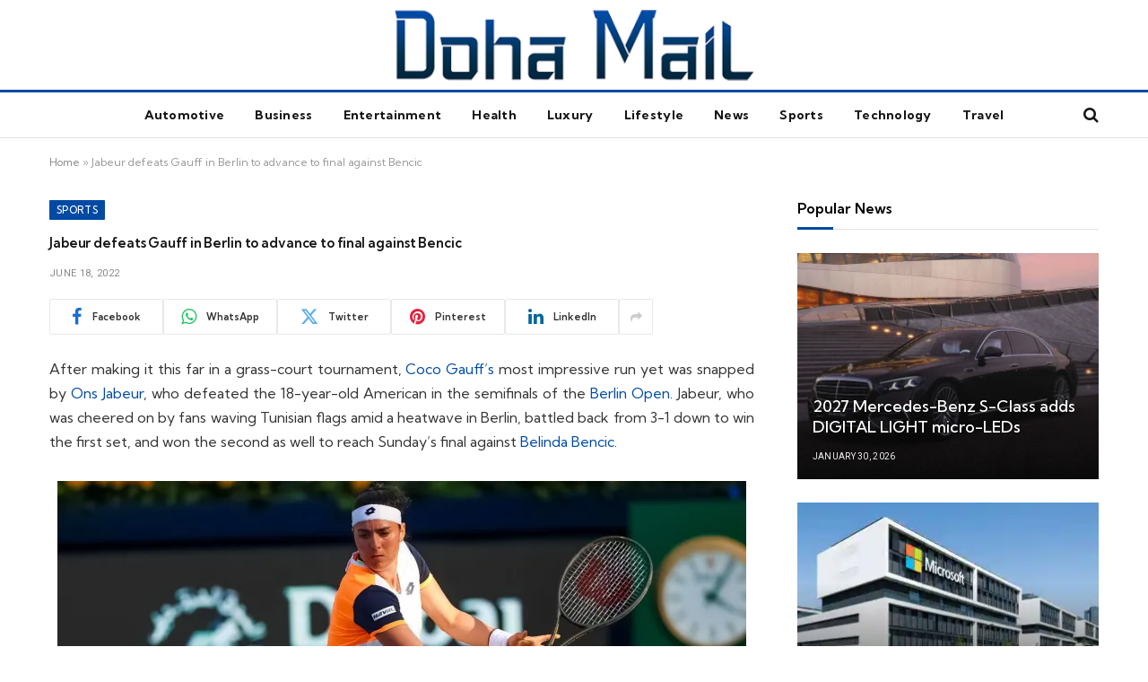

--- FILE ---
content_type: text/html; charset=UTF-8
request_url: https://dohamail.co/jabeur-defeats-gauff-in-berlin-to-advance-to-final-against-bencic/
body_size: 15261
content:

<!DOCTYPE html>
<html lang="en-US" class="s-light site-s-light">

<head>

	<meta charset="UTF-8" />
	<meta name="viewport" content="width=device-width, initial-scale=1" />
	<meta name='robots' content='index, follow, max-image-preview:large, max-snippet:-1, max-video-preview:-1' />

	<!-- This site is optimized with the Yoast SEO Premium plugin v26.8 (Yoast SEO v26.8) - https://yoast.com/product/yoast-seo-premium-wordpress/ -->
	<title>Jabeur defeats Gauff in Berlin to advance to final against Bencic - Doha Mail</title><link rel="preload" as="font" href="https://dohamail.co/wp-content/themes/smart-mag/css/icons/fonts/ts-icons.woff2?v3.2" type="font/woff2" crossorigin="anonymous" />
	<link rel="canonical" href="https://dohamail.co/jabeur-defeats-gauff-in-berlin-to-advance-to-final-against-bencic/" />
	<meta property="og:locale" content="en_US" />
	<meta property="og:type" content="article" />
	<meta property="og:title" content="Jabeur defeats Gauff in Berlin to advance to final against Bencic" />
	<meta property="og:description" content="After making it this far in a grass-court tournament, Coco Gauff&#8217;s most impressive run yet was snapped by Ons Jabeur, who defeated the 18-year-old American in the semifinals of the Berlin Open. Jabeur, who was cheered on by fans waving Tunisian flags amid a heatwave in Berlin, battled back from 3-1 down to win the" />
	<meta property="og:url" content="https://dohamail.co/jabeur-defeats-gauff-in-berlin-to-advance-to-final-against-bencic/" />
	<meta property="og:site_name" content="Doha Mail" />
	<meta property="article:published_time" content="2022-06-18T23:14:54+00:00" />
	<meta property="og:image" content="https://dohamail.co/wp-content/uploads/2022/06/Ons-Jabeur.jpg" />
	<meta property="og:image:width" content="1920" />
	<meta property="og:image:height" content="1080" />
	<meta property="og:image:type" content="image/jpeg" />
	<meta name="author" content="dohamail.co" />
	<meta name="twitter:card" content="summary_large_image" />
	<meta name="twitter:label1" content="Written by" />
	<meta name="twitter:data1" content="dohamail.co" />
	<meta name="twitter:label2" content="Est. reading time" />
	<meta name="twitter:data2" content="2 minutes" />
	<script type="application/ld+json" class="yoast-schema-graph">{"@context":"https://schema.org","@graph":[{"@type":"Article","@id":"https://dohamail.co/jabeur-defeats-gauff-in-berlin-to-advance-to-final-against-bencic/#article","isPartOf":{"@id":"https://dohamail.co/jabeur-defeats-gauff-in-berlin-to-advance-to-final-against-bencic/"},"author":{"name":"dohamail.co","@id":"https://dohamail.co/#/schema/person/c4a93a3877b90f234e4d9a94eb1c8464"},"headline":"Jabeur defeats Gauff in Berlin to advance to final against Bencic","datePublished":"2022-06-18T23:14:54+00:00","mainEntityOfPage":{"@id":"https://dohamail.co/jabeur-defeats-gauff-in-berlin-to-advance-to-final-against-bencic/"},"wordCount":371,"commentCount":0,"image":{"@id":"https://dohamail.co/jabeur-defeats-gauff-in-berlin-to-advance-to-final-against-bencic/#primaryimage"},"thumbnailUrl":"https://i0.wp.com/dohamail.co/wp-content/uploads/2022/06/Ons-Jabeur.jpg?fit=1920%2C1080&ssl=1","keywords":["advance to final","Bencic","Berlin","Jabeur defeats Gauff"],"articleSection":["Sports"],"inLanguage":"en-US","potentialAction":[{"@type":"CommentAction","name":"Comment","target":["https://dohamail.co/jabeur-defeats-gauff-in-berlin-to-advance-to-final-against-bencic/#respond"]}]},{"@type":"WebPage","@id":"https://dohamail.co/jabeur-defeats-gauff-in-berlin-to-advance-to-final-against-bencic/","url":"https://dohamail.co/jabeur-defeats-gauff-in-berlin-to-advance-to-final-against-bencic/","name":"Jabeur defeats Gauff in Berlin to advance to final against Bencic - Doha Mail","isPartOf":{"@id":"https://dohamail.co/#website"},"primaryImageOfPage":{"@id":"https://dohamail.co/jabeur-defeats-gauff-in-berlin-to-advance-to-final-against-bencic/#primaryimage"},"image":{"@id":"https://dohamail.co/jabeur-defeats-gauff-in-berlin-to-advance-to-final-against-bencic/#primaryimage"},"thumbnailUrl":"https://i0.wp.com/dohamail.co/wp-content/uploads/2022/06/Ons-Jabeur.jpg?fit=1920%2C1080&ssl=1","datePublished":"2022-06-18T23:14:54+00:00","author":{"@id":"https://dohamail.co/#/schema/person/c4a93a3877b90f234e4d9a94eb1c8464"},"breadcrumb":{"@id":"https://dohamail.co/jabeur-defeats-gauff-in-berlin-to-advance-to-final-against-bencic/#breadcrumb"},"inLanguage":"en-US","potentialAction":[{"@type":"ReadAction","target":["https://dohamail.co/jabeur-defeats-gauff-in-berlin-to-advance-to-final-against-bencic/"]}]},{"@type":"ImageObject","inLanguage":"en-US","@id":"https://dohamail.co/jabeur-defeats-gauff-in-berlin-to-advance-to-final-against-bencic/#primaryimage","url":"https://i0.wp.com/dohamail.co/wp-content/uploads/2022/06/Ons-Jabeur.jpg?fit=1920%2C1080&ssl=1","contentUrl":"https://i0.wp.com/dohamail.co/wp-content/uploads/2022/06/Ons-Jabeur.jpg?fit=1920%2C1080&ssl=1","width":1920,"height":1080},{"@type":"BreadcrumbList","@id":"https://dohamail.co/jabeur-defeats-gauff-in-berlin-to-advance-to-final-against-bencic/#breadcrumb","itemListElement":[{"@type":"ListItem","position":1,"name":"Home","item":"https://dohamail.co/"},{"@type":"ListItem","position":2,"name":"Jabeur defeats Gauff in Berlin to advance to final against Bencic"}]},{"@type":"WebSite","@id":"https://dohamail.co/#website","url":"https://dohamail.co/","name":"Doha Mail","description":"","potentialAction":[{"@type":"SearchAction","target":{"@type":"EntryPoint","urlTemplate":"https://dohamail.co/?s={search_term_string}"},"query-input":{"@type":"PropertyValueSpecification","valueRequired":true,"valueName":"search_term_string"}}],"inLanguage":"en-US"},{"@type":"Person","@id":"https://dohamail.co/#/schema/person/c4a93a3877b90f234e4d9a94eb1c8464","name":"dohamail.co","sameAs":["https://dohamail.co"],"url":"https://dohamail.co/author/dohamail_po62zq/"}]}</script>
	<!-- / Yoast SEO Premium plugin. -->


<link rel='dns-prefetch' href='//stats.wp.com' />
<link rel='dns-prefetch' href='//fonts.googleapis.com' />
<link rel='preconnect' href='//i0.wp.com' />
<link rel="alternate" type="application/rss+xml" title="Doha Mail &raquo; Feed" href="https://dohamail.co/feed/" />
<link rel="alternate" type="application/rss+xml" title="Doha Mail &raquo; Comments Feed" href="https://dohamail.co/comments/feed/" />
<link rel="alternate" title="oEmbed (JSON)" type="application/json+oembed" href="https://dohamail.co/wp-json/oembed/1.0/embed?url=https%3A%2F%2Fdohamail.co%2Fjabeur-defeats-gauff-in-berlin-to-advance-to-final-against-bencic%2F" />
<link rel="alternate" title="oEmbed (XML)" type="text/xml+oembed" href="https://dohamail.co/wp-json/oembed/1.0/embed?url=https%3A%2F%2Fdohamail.co%2Fjabeur-defeats-gauff-in-berlin-to-advance-to-final-against-bencic%2F&#038;format=xml" />
<style id='wp-img-auto-sizes-contain-inline-css' type='text/css'>
img:is([sizes=auto i],[sizes^="auto," i]){contain-intrinsic-size:3000px 1500px}
/*# sourceURL=wp-img-auto-sizes-contain-inline-css */
</style>
<style id='wp-emoji-styles-inline-css' type='text/css'>

	img.wp-smiley, img.emoji {
		display: inline !important;
		border: none !important;
		box-shadow: none !important;
		height: 1em !important;
		width: 1em !important;
		margin: 0 0.07em !important;
		vertical-align: -0.1em !important;
		background: none !important;
		padding: 0 !important;
	}
/*# sourceURL=wp-emoji-styles-inline-css */
</style>
<link rel='stylesheet' id='wp-block-library-css' href='https://dohamail.co/wp-includes/css/dist/block-library/style.min.css?ver=6.9' type='text/css' media='all' />
<style id='classic-theme-styles-inline-css' type='text/css'>
/*! This file is auto-generated */
.wp-block-button__link{color:#fff;background-color:#32373c;border-radius:9999px;box-shadow:none;text-decoration:none;padding:calc(.667em + 2px) calc(1.333em + 2px);font-size:1.125em}.wp-block-file__button{background:#32373c;color:#fff;text-decoration:none}
/*# sourceURL=/wp-includes/css/classic-themes.min.css */
</style>
<link rel='stylesheet' id='mediaelement-css' href='https://dohamail.co/wp-includes/js/mediaelement/mediaelementplayer-legacy.min.css?ver=4.2.17' type='text/css' media='all' />
<link rel='stylesheet' id='wp-mediaelement-css' href='https://dohamail.co/wp-includes/js/mediaelement/wp-mediaelement.min.css?ver=6.9' type='text/css' media='all' />
<style id='jetpack-sharing-buttons-style-inline-css' type='text/css'>
.jetpack-sharing-buttons__services-list{display:flex;flex-direction:row;flex-wrap:wrap;gap:0;list-style-type:none;margin:5px;padding:0}.jetpack-sharing-buttons__services-list.has-small-icon-size{font-size:12px}.jetpack-sharing-buttons__services-list.has-normal-icon-size{font-size:16px}.jetpack-sharing-buttons__services-list.has-large-icon-size{font-size:24px}.jetpack-sharing-buttons__services-list.has-huge-icon-size{font-size:36px}@media print{.jetpack-sharing-buttons__services-list{display:none!important}}.editor-styles-wrapper .wp-block-jetpack-sharing-buttons{gap:0;padding-inline-start:0}ul.jetpack-sharing-buttons__services-list.has-background{padding:1.25em 2.375em}
/*# sourceURL=https://dohamail.co/wp-content/plugins/jetpack/_inc/blocks/sharing-buttons/view.css */
</style>
<style id='global-styles-inline-css' type='text/css'>
:root{--wp--preset--aspect-ratio--square: 1;--wp--preset--aspect-ratio--4-3: 4/3;--wp--preset--aspect-ratio--3-4: 3/4;--wp--preset--aspect-ratio--3-2: 3/2;--wp--preset--aspect-ratio--2-3: 2/3;--wp--preset--aspect-ratio--16-9: 16/9;--wp--preset--aspect-ratio--9-16: 9/16;--wp--preset--color--black: #000000;--wp--preset--color--cyan-bluish-gray: #abb8c3;--wp--preset--color--white: #ffffff;--wp--preset--color--pale-pink: #f78da7;--wp--preset--color--vivid-red: #cf2e2e;--wp--preset--color--luminous-vivid-orange: #ff6900;--wp--preset--color--luminous-vivid-amber: #fcb900;--wp--preset--color--light-green-cyan: #7bdcb5;--wp--preset--color--vivid-green-cyan: #00d084;--wp--preset--color--pale-cyan-blue: #8ed1fc;--wp--preset--color--vivid-cyan-blue: #0693e3;--wp--preset--color--vivid-purple: #9b51e0;--wp--preset--gradient--vivid-cyan-blue-to-vivid-purple: linear-gradient(135deg,rgb(6,147,227) 0%,rgb(155,81,224) 100%);--wp--preset--gradient--light-green-cyan-to-vivid-green-cyan: linear-gradient(135deg,rgb(122,220,180) 0%,rgb(0,208,130) 100%);--wp--preset--gradient--luminous-vivid-amber-to-luminous-vivid-orange: linear-gradient(135deg,rgb(252,185,0) 0%,rgb(255,105,0) 100%);--wp--preset--gradient--luminous-vivid-orange-to-vivid-red: linear-gradient(135deg,rgb(255,105,0) 0%,rgb(207,46,46) 100%);--wp--preset--gradient--very-light-gray-to-cyan-bluish-gray: linear-gradient(135deg,rgb(238,238,238) 0%,rgb(169,184,195) 100%);--wp--preset--gradient--cool-to-warm-spectrum: linear-gradient(135deg,rgb(74,234,220) 0%,rgb(151,120,209) 20%,rgb(207,42,186) 40%,rgb(238,44,130) 60%,rgb(251,105,98) 80%,rgb(254,248,76) 100%);--wp--preset--gradient--blush-light-purple: linear-gradient(135deg,rgb(255,206,236) 0%,rgb(152,150,240) 100%);--wp--preset--gradient--blush-bordeaux: linear-gradient(135deg,rgb(254,205,165) 0%,rgb(254,45,45) 50%,rgb(107,0,62) 100%);--wp--preset--gradient--luminous-dusk: linear-gradient(135deg,rgb(255,203,112) 0%,rgb(199,81,192) 50%,rgb(65,88,208) 100%);--wp--preset--gradient--pale-ocean: linear-gradient(135deg,rgb(255,245,203) 0%,rgb(182,227,212) 50%,rgb(51,167,181) 100%);--wp--preset--gradient--electric-grass: linear-gradient(135deg,rgb(202,248,128) 0%,rgb(113,206,126) 100%);--wp--preset--gradient--midnight: linear-gradient(135deg,rgb(2,3,129) 0%,rgb(40,116,252) 100%);--wp--preset--font-size--small: 13px;--wp--preset--font-size--medium: 20px;--wp--preset--font-size--large: 36px;--wp--preset--font-size--x-large: 42px;--wp--preset--spacing--20: 0.44rem;--wp--preset--spacing--30: 0.67rem;--wp--preset--spacing--40: 1rem;--wp--preset--spacing--50: 1.5rem;--wp--preset--spacing--60: 2.25rem;--wp--preset--spacing--70: 3.38rem;--wp--preset--spacing--80: 5.06rem;--wp--preset--shadow--natural: 6px 6px 9px rgba(0, 0, 0, 0.2);--wp--preset--shadow--deep: 12px 12px 50px rgba(0, 0, 0, 0.4);--wp--preset--shadow--sharp: 6px 6px 0px rgba(0, 0, 0, 0.2);--wp--preset--shadow--outlined: 6px 6px 0px -3px rgb(255, 255, 255), 6px 6px rgb(0, 0, 0);--wp--preset--shadow--crisp: 6px 6px 0px rgb(0, 0, 0);}:where(.is-layout-flex){gap: 0.5em;}:where(.is-layout-grid){gap: 0.5em;}body .is-layout-flex{display: flex;}.is-layout-flex{flex-wrap: wrap;align-items: center;}.is-layout-flex > :is(*, div){margin: 0;}body .is-layout-grid{display: grid;}.is-layout-grid > :is(*, div){margin: 0;}:where(.wp-block-columns.is-layout-flex){gap: 2em;}:where(.wp-block-columns.is-layout-grid){gap: 2em;}:where(.wp-block-post-template.is-layout-flex){gap: 1.25em;}:where(.wp-block-post-template.is-layout-grid){gap: 1.25em;}.has-black-color{color: var(--wp--preset--color--black) !important;}.has-cyan-bluish-gray-color{color: var(--wp--preset--color--cyan-bluish-gray) !important;}.has-white-color{color: var(--wp--preset--color--white) !important;}.has-pale-pink-color{color: var(--wp--preset--color--pale-pink) !important;}.has-vivid-red-color{color: var(--wp--preset--color--vivid-red) !important;}.has-luminous-vivid-orange-color{color: var(--wp--preset--color--luminous-vivid-orange) !important;}.has-luminous-vivid-amber-color{color: var(--wp--preset--color--luminous-vivid-amber) !important;}.has-light-green-cyan-color{color: var(--wp--preset--color--light-green-cyan) !important;}.has-vivid-green-cyan-color{color: var(--wp--preset--color--vivid-green-cyan) !important;}.has-pale-cyan-blue-color{color: var(--wp--preset--color--pale-cyan-blue) !important;}.has-vivid-cyan-blue-color{color: var(--wp--preset--color--vivid-cyan-blue) !important;}.has-vivid-purple-color{color: var(--wp--preset--color--vivid-purple) !important;}.has-black-background-color{background-color: var(--wp--preset--color--black) !important;}.has-cyan-bluish-gray-background-color{background-color: var(--wp--preset--color--cyan-bluish-gray) !important;}.has-white-background-color{background-color: var(--wp--preset--color--white) !important;}.has-pale-pink-background-color{background-color: var(--wp--preset--color--pale-pink) !important;}.has-vivid-red-background-color{background-color: var(--wp--preset--color--vivid-red) !important;}.has-luminous-vivid-orange-background-color{background-color: var(--wp--preset--color--luminous-vivid-orange) !important;}.has-luminous-vivid-amber-background-color{background-color: var(--wp--preset--color--luminous-vivid-amber) !important;}.has-light-green-cyan-background-color{background-color: var(--wp--preset--color--light-green-cyan) !important;}.has-vivid-green-cyan-background-color{background-color: var(--wp--preset--color--vivid-green-cyan) !important;}.has-pale-cyan-blue-background-color{background-color: var(--wp--preset--color--pale-cyan-blue) !important;}.has-vivid-cyan-blue-background-color{background-color: var(--wp--preset--color--vivid-cyan-blue) !important;}.has-vivid-purple-background-color{background-color: var(--wp--preset--color--vivid-purple) !important;}.has-black-border-color{border-color: var(--wp--preset--color--black) !important;}.has-cyan-bluish-gray-border-color{border-color: var(--wp--preset--color--cyan-bluish-gray) !important;}.has-white-border-color{border-color: var(--wp--preset--color--white) !important;}.has-pale-pink-border-color{border-color: var(--wp--preset--color--pale-pink) !important;}.has-vivid-red-border-color{border-color: var(--wp--preset--color--vivid-red) !important;}.has-luminous-vivid-orange-border-color{border-color: var(--wp--preset--color--luminous-vivid-orange) !important;}.has-luminous-vivid-amber-border-color{border-color: var(--wp--preset--color--luminous-vivid-amber) !important;}.has-light-green-cyan-border-color{border-color: var(--wp--preset--color--light-green-cyan) !important;}.has-vivid-green-cyan-border-color{border-color: var(--wp--preset--color--vivid-green-cyan) !important;}.has-pale-cyan-blue-border-color{border-color: var(--wp--preset--color--pale-cyan-blue) !important;}.has-vivid-cyan-blue-border-color{border-color: var(--wp--preset--color--vivid-cyan-blue) !important;}.has-vivid-purple-border-color{border-color: var(--wp--preset--color--vivid-purple) !important;}.has-vivid-cyan-blue-to-vivid-purple-gradient-background{background: var(--wp--preset--gradient--vivid-cyan-blue-to-vivid-purple) !important;}.has-light-green-cyan-to-vivid-green-cyan-gradient-background{background: var(--wp--preset--gradient--light-green-cyan-to-vivid-green-cyan) !important;}.has-luminous-vivid-amber-to-luminous-vivid-orange-gradient-background{background: var(--wp--preset--gradient--luminous-vivid-amber-to-luminous-vivid-orange) !important;}.has-luminous-vivid-orange-to-vivid-red-gradient-background{background: var(--wp--preset--gradient--luminous-vivid-orange-to-vivid-red) !important;}.has-very-light-gray-to-cyan-bluish-gray-gradient-background{background: var(--wp--preset--gradient--very-light-gray-to-cyan-bluish-gray) !important;}.has-cool-to-warm-spectrum-gradient-background{background: var(--wp--preset--gradient--cool-to-warm-spectrum) !important;}.has-blush-light-purple-gradient-background{background: var(--wp--preset--gradient--blush-light-purple) !important;}.has-blush-bordeaux-gradient-background{background: var(--wp--preset--gradient--blush-bordeaux) !important;}.has-luminous-dusk-gradient-background{background: var(--wp--preset--gradient--luminous-dusk) !important;}.has-pale-ocean-gradient-background{background: var(--wp--preset--gradient--pale-ocean) !important;}.has-electric-grass-gradient-background{background: var(--wp--preset--gradient--electric-grass) !important;}.has-midnight-gradient-background{background: var(--wp--preset--gradient--midnight) !important;}.has-small-font-size{font-size: var(--wp--preset--font-size--small) !important;}.has-medium-font-size{font-size: var(--wp--preset--font-size--medium) !important;}.has-large-font-size{font-size: var(--wp--preset--font-size--large) !important;}.has-x-large-font-size{font-size: var(--wp--preset--font-size--x-large) !important;}
:where(.wp-block-post-template.is-layout-flex){gap: 1.25em;}:where(.wp-block-post-template.is-layout-grid){gap: 1.25em;}
:where(.wp-block-term-template.is-layout-flex){gap: 1.25em;}:where(.wp-block-term-template.is-layout-grid){gap: 1.25em;}
:where(.wp-block-columns.is-layout-flex){gap: 2em;}:where(.wp-block-columns.is-layout-grid){gap: 2em;}
:root :where(.wp-block-pullquote){font-size: 1.5em;line-height: 1.6;}
/*# sourceURL=global-styles-inline-css */
</style>
<link rel='stylesheet' id='smartmag-core-css' href='https://dohamail.co/wp-content/themes/smart-mag/style.css?ver=10.3.2' type='text/css' media='all' />
<style id='smartmag-core-inline-css' type='text/css'>
:root { --c-main: #004aa4;
--c-main-rgb: 0,74,164;
--text-font: "Kumbh Sans", system-ui, -apple-system, "Segoe UI", Arial, sans-serif;
--body-font: "Kumbh Sans", system-ui, -apple-system, "Segoe UI", Arial, sans-serif;
--title-size-xs: 15px;
--title-size-m: 18px;
--main-width: 1170px;
--c-p-meta-icons: var(--c-main);
--c-excerpts: #424449;
--excerpt-size: 14px; }
.post-title:not(._) { font-weight: 500; }
:root { --wrap-padding: 36px; }
:root { --sidebar-width: 336px; }
.ts-row, .has-el-gap { --sidebar-c-width: calc(var(--sidebar-width) + var(--grid-gutter-h) + var(--sidebar-c-pad)); }
:root { --sidebar-pad: 30px; --sidebar-sep-pad: 30px; }
.smart-head-main .smart-head-mid { --head-h: 100px; }
.smart-head-main .smart-head-bot { --head-h: 54px; border-top-width: 3px; border-top-color: var(--c-main); border-bottom-width: 1px; border-bottom-color: #e2e2e2; }
.s-dark .smart-head-main .smart-head-bot,
.smart-head-main .s-dark.smart-head-bot { border-bottom-color: #222222; }
.navigation-main .menu > li > a { font-size: 14px; font-weight: bold; text-transform: capitalize; letter-spacing: 0.02em; }
.smart-head-mobile .smart-head-mid { --head-h: 70px; border-bottom-width: 3px; border-bottom-color: var(--c-main); }
.s-dark .smart-head-main .spc-social,
.smart-head-main .s-dark .spc-social { --c-spc-social: rgba(255,255,255,0.94); --c-spc-social-hov: #ffffff; }
.smart-head-main .hamburger-icon { --line-weight: 2px; --height: 14px; }
.post-meta { font-family: "Roboto", system-ui, -apple-system, "Segoe UI", Arial, sans-serif; }
.post-meta .meta-item, .post-meta .text-in { font-size: 10px; font-weight: normal; text-transform: uppercase; letter-spacing: 0.03em; }
.post-meta .text-in, .post-meta .post-cat > a { font-size: 10px; }
.post-meta .post-cat > a { font-weight: bold; text-transform: uppercase; letter-spacing: 0.05em; }
.post-meta .post-author > a { color: var(--c-main); }
.block-head-c .heading { font-size: 16px; font-weight: 600; text-transform: initial; }
.block-head-c { --line-weight: 3px; --border-weight: 1px; }
.s-dark .block-head-c { --c-border: #424242; }
.block-head-c .heading { color: #000000; }
.s-dark .block-head-c .heading { color: #ffffff; }
.load-button { font-size: 12px; padding-top: 10px; padding-bottom: 10px; border-radius: 1px; }
.has-nums-c .l-post .post-title:before,
.has-nums-c .l-post .content:before { font-size: 18px; font-weight: 500; }
.post-meta-single .meta-item, .post-meta-single .text-in { font-size: 11px; }
.the-post-header .post-meta .post-title { font-weight: 600; letter-spacing: -0.0075em; }
.post-share-b:not(.is-not-global) { --service-height: 40px; --service-width: 127px; --service-min-width: initial; --service-gap: 3px; }
.post-share-b:not(.is-not-global) .service i { font-size: 20px; }
.post-share-b:not(.is-not-global) { --service-b-radius: 2px; }
.post-share-b:not(.is-not-global) .service .label { font-size: 11px; }
.s-head-modern-a .post-title { font-size: 15px; }
.s-head-large .post-title { font-size: 16px; }
.site-s-light .s-head-large .sub-title { color: #5b5b5b; }
@media (min-width: 1200px) { .lower-footer .inner { padding-top: 20px; padding-bottom: 20px; }
.entry-content { font-size: 16px; } }
@media (min-width: 941px) and (max-width: 1200px) { .ts-row, .has-el-gap { --sidebar-c-width: calc(var(--sidebar-width) + var(--grid-gutter-h) + var(--sidebar-c-pad)); }
.navigation-main .menu > li > a { font-size: calc(10px + (14px - 10px) * .7); } }
@media (min-width: 768px) and (max-width: 940px) { .ts-contain, .main { padding-left: 35px; padding-right: 35px; }
.layout-boxed-inner { --wrap-padding: 35px; }
:root { --wrap-padding: 35px; } }
@media (max-width: 767px) { .ts-contain, .main { padding-left: 25px; padding-right: 25px; }
.layout-boxed-inner { --wrap-padding: 25px; }
:root { --wrap-padding: 25px; } }
@media (min-width: 940px) and (max-width: 1300px) { :root { --wrap-padding: min(36px, 5vw); } }


/*# sourceURL=smartmag-core-inline-css */
</style>
<link rel='stylesheet' id='smartmag-magnific-popup-css' href='https://dohamail.co/wp-content/themes/smart-mag/css/lightbox.css?ver=10.3.2' type='text/css' media='all' />
<link rel='stylesheet' id='smartmag-icons-css' href='https://dohamail.co/wp-content/themes/smart-mag/css/icons/icons.css?ver=10.3.2' type='text/css' media='all' />
<link rel='stylesheet' id='smartmag-gfonts-custom-css' href='https://fonts.googleapis.com/css?family=Kumbh+Sans%3A400%2C500%2C600%2C700%7CRoboto%3A400%2C500%2C600%2C700&#038;display=swap' type='text/css' media='all' />
<script type="text/javascript" id="smartmag-lazy-inline-js-after">
/* <![CDATA[ */
/**
 * @copyright ThemeSphere
 * @preserve
 */
var BunyadLazy={};BunyadLazy.load=function(){function a(e,n){var t={};e.dataset.bgset&&e.dataset.sizes?(t.sizes=e.dataset.sizes,t.srcset=e.dataset.bgset):t.src=e.dataset.bgsrc,function(t){var a=t.dataset.ratio;if(0<a){const e=t.parentElement;if(e.classList.contains("media-ratio")){const n=e.style;n.getPropertyValue("--a-ratio")||(n.paddingBottom=100/a+"%")}}}(e);var a,o=document.createElement("img");for(a in o.onload=function(){var t="url('"+(o.currentSrc||o.src)+"')",a=e.style;a.backgroundImage!==t&&requestAnimationFrame(()=>{a.backgroundImage=t,n&&n()}),o.onload=null,o.onerror=null,o=null},o.onerror=o.onload,t)o.setAttribute(a,t[a]);o&&o.complete&&0<o.naturalWidth&&o.onload&&o.onload()}function e(t){t.dataset.loaded||a(t,()=>{document.dispatchEvent(new Event("lazyloaded")),t.dataset.loaded=1})}function n(t){"complete"===document.readyState?t():window.addEventListener("load",t)}return{initEarly:function(){var t,a=()=>{document.querySelectorAll(".img.bg-cover:not(.lazyload)").forEach(e)};"complete"!==document.readyState?(t=setInterval(a,150),n(()=>{a(),clearInterval(t)})):a()},callOnLoad:n,initBgImages:function(t){t&&n(()=>{document.querySelectorAll(".img.bg-cover").forEach(e)})},bgLoad:a}}(),BunyadLazy.load.initEarly();
//# sourceURL=smartmag-lazy-inline-js-after
/* ]]> */
</script>
<script type="text/javascript" src="https://dohamail.co/wp-includes/js/jquery/jquery.min.js?ver=3.7.1" id="jquery-core-js"></script>
<script type="text/javascript" src="https://dohamail.co/wp-includes/js/jquery/jquery-migrate.min.js?ver=3.4.1" id="jquery-migrate-js"></script>
<link rel="https://api.w.org/" href="https://dohamail.co/wp-json/" /><link rel="alternate" title="JSON" type="application/json" href="https://dohamail.co/wp-json/wp/v2/posts/24963" /><link rel="EditURI" type="application/rsd+xml" title="RSD" href="https://dohamail.co/xmlrpc.php?rsd" />

<link rel='shortlink' href='https://dohamail.co/?p=24963' />
	<style>img#wpstats{display:none}</style>
		
		<script>
		var BunyadSchemeKey = 'bunyad-scheme';
		(() => {
			const d = document.documentElement;
			const c = d.classList;
			var scheme = localStorage.getItem(BunyadSchemeKey);
			
			if (scheme) {
				d.dataset.origClass = c;
				scheme === 'dark' ? c.remove('s-light', 'site-s-light') : c.remove('s-dark', 'site-s-dark');
				c.add('site-s-' + scheme, 's-' + scheme);
			}
		})();
		</script>
		<meta name="generator" content="Elementor 3.34.4; features: additional_custom_breakpoints; settings: css_print_method-external, google_font-enabled, font_display-swap">
			<style>
				.e-con.e-parent:nth-of-type(n+4):not(.e-lazyloaded):not(.e-no-lazyload),
				.e-con.e-parent:nth-of-type(n+4):not(.e-lazyloaded):not(.e-no-lazyload) * {
					background-image: none !important;
				}
				@media screen and (max-height: 1024px) {
					.e-con.e-parent:nth-of-type(n+3):not(.e-lazyloaded):not(.e-no-lazyload),
					.e-con.e-parent:nth-of-type(n+3):not(.e-lazyloaded):not(.e-no-lazyload) * {
						background-image: none !important;
					}
				}
				@media screen and (max-height: 640px) {
					.e-con.e-parent:nth-of-type(n+2):not(.e-lazyloaded):not(.e-no-lazyload),
					.e-con.e-parent:nth-of-type(n+2):not(.e-lazyloaded):not(.e-no-lazyload) * {
						background-image: none !important;
					}
				}
			</style>
			<link rel="icon" href="https://i0.wp.com/dohamail.co/wp-content/uploads/2023/08/cropped-55.png?fit=32%2C32&#038;ssl=1" sizes="32x32" />
<link rel="icon" href="https://i0.wp.com/dohamail.co/wp-content/uploads/2023/08/cropped-55.png?fit=192%2C192&#038;ssl=1" sizes="192x192" />
<link rel="apple-touch-icon" href="https://i0.wp.com/dohamail.co/wp-content/uploads/2023/08/cropped-55.png?fit=180%2C180&#038;ssl=1" />
<meta name="msapplication-TileImage" content="https://i0.wp.com/dohamail.co/wp-content/uploads/2023/08/cropped-55.png?fit=270%2C270&#038;ssl=1" />


</head>

<body class="wp-singular post-template-default single single-post postid-24963 single-format-standard wp-theme-smart-mag right-sidebar post-layout-modern post-cat-54 has-lb has-lb-sm ts-img-hov-fade layout-normal elementor-default elementor-kit-8">



<div class="main-wrap">

	
<div class="off-canvas-backdrop"></div>
<div class="mobile-menu-container off-canvas hide-widgets-sm hide-menu-lg" id="off-canvas">

	<div class="off-canvas-head">
		<a href="#" class="close">
			<span class="visuallyhidden">Close Menu</span>
			<i class="tsi tsi-times"></i>
		</a>

		<div class="ts-logo">
					</div>
	</div>

	<div class="off-canvas-content">

					<ul class="mobile-menu"></ul>
		
					<div class="off-canvas-widgets">
				
		<div id="smartmag-block-newsletter-2" class="widget ts-block-widget smartmag-widget-newsletter">		
		<div class="block">
			<div class="block-newsletter ">
	<div class="spc-newsletter spc-newsletter-b spc-newsletter-center spc-newsletter-sm">

		<div class="bg-wrap"></div>

		
		<div class="inner">

			
			
			<h3 class="heading">
				Subscribe to Updates			</h3>

							<div class="base-text message">
					<p>Get the latest creative news from FooBar about art, design and business.</p>
</div>
			
							<form method="post" action="" class="form fields-style fields-full" target="_blank">
					<div class="main-fields">
						<p class="field-email">
							<input type="email" name="EMAIL" placeholder="Your email address.." required />
						</p>
						
						<p class="field-submit">
							<input type="submit" value="Subscribe" />
						</p>
					</div>

											<p class="disclaimer">
							<label>
																	<input type="checkbox" name="privacy" required />
								
								By signing up, you agree to the our terms and our <a href="#">Privacy Policy</a> agreement.							</label>
						</p>
									</form>
			
			
		</div>
	</div>
</div>		</div>

		</div>
		<div id="smartmag-block-posts-small-3" class="widget ts-block-widget smartmag-widget-posts-small">		
		<div class="block">
					<section class="block-wrap block-posts-small block-sc mb-none" data-id="1">

			<div class="widget-title block-head block-head-ac block-head-b"><h5 class="heading">What's Hot</h5></div>	
			<div class="block-content">
				
	<div class="loop loop-small loop-small-a loop-sep loop-small-sep grid grid-1 md:grid-1 sm:grid-1 xs:grid-1">

					
<article class="l-post small-post small-a-post m-pos-left">

	
			<div class="media">

		
			<a href="https://dohamail.co/mercedes-benz-usa-2027-s-class-mb-os/" class="image-link media-ratio ar-bunyad-thumb" title="2027 Mercedes-Benz S-Class adds DIGITAL LIGHT micro-LEDs"><span data-bgsrc="https://i0.wp.com/dohamail.co/wp-content/uploads/2026/01/2027-Mercedes-Benz-S-Class-Sedan-2.jpg?fit=300%2C169&amp;ssl=1" class="img bg-cover wp-post-image attachment-medium size-medium lazyload" data-bgset="https://i0.wp.com/dohamail.co/wp-content/uploads/2026/01/2027-Mercedes-Benz-S-Class-Sedan-2.jpg?w=1920&amp;ssl=1 1920w, https://i0.wp.com/dohamail.co/wp-content/uploads/2026/01/2027-Mercedes-Benz-S-Class-Sedan-2.jpg?resize=300%2C169&amp;ssl=1 300w, https://i0.wp.com/dohamail.co/wp-content/uploads/2026/01/2027-Mercedes-Benz-S-Class-Sedan-2.jpg?resize=1024%2C576&amp;ssl=1 1024w, https://i0.wp.com/dohamail.co/wp-content/uploads/2026/01/2027-Mercedes-Benz-S-Class-Sedan-2.jpg?resize=768%2C432&amp;ssl=1 768w, https://i0.wp.com/dohamail.co/wp-content/uploads/2026/01/2027-Mercedes-Benz-S-Class-Sedan-2.jpg?resize=1536%2C864&amp;ssl=1 1536w, https://i0.wp.com/dohamail.co/wp-content/uploads/2026/01/2027-Mercedes-Benz-S-Class-Sedan-2.jpg?resize=150%2C84&amp;ssl=1 150w, https://i0.wp.com/dohamail.co/wp-content/uploads/2026/01/2027-Mercedes-Benz-S-Class-Sedan-2.jpg?resize=450%2C253&amp;ssl=1 450w, https://i0.wp.com/dohamail.co/wp-content/uploads/2026/01/2027-Mercedes-Benz-S-Class-Sedan-2.jpg?resize=1200%2C675&amp;ssl=1 1200w" data-sizes="(max-width: 107px) 100vw, 107px" role="img" aria-label="Mercedes-Benz USA unveils 2027 S-Class with MB.OS tech"></span></a>			
			
			
			
		
		</div>
	

	
		<div class="content">

			<div class="post-meta post-meta-a post-meta-left has-below"><h4 class="is-title post-title"><a href="https://dohamail.co/mercedes-benz-usa-2027-s-class-mb-os/">2027 Mercedes-Benz S-Class adds DIGITAL LIGHT micro-LEDs</a></h4><div class="post-meta-items meta-below"><span class="meta-item date"><span class="date-link"><time class="post-date" datetime="2026-01-30T15:07:46+00:00">January 30, 2026</time></span></span></div></div>			
			
			
		</div>

	
</article>	
					
<article class="l-post small-post small-a-post m-pos-left">

	
			<div class="media">

		
			<a href="https://dohamail.co/microsoft-maia-200-chip-azure-ai-inference/" class="image-link media-ratio ar-bunyad-thumb" title="Microsoft launches Maia 200 chip for Azure AI inference"><span data-bgsrc="https://i0.wp.com/dohamail.co/wp-content/uploads/2026/01/microsoft4.jpg?fit=300%2C169&amp;ssl=1" class="img bg-cover wp-post-image attachment-medium size-medium lazyload" data-bgset="https://i0.wp.com/dohamail.co/wp-content/uploads/2026/01/microsoft4.jpg?w=1920&amp;ssl=1 1920w, https://i0.wp.com/dohamail.co/wp-content/uploads/2026/01/microsoft4.jpg?resize=300%2C169&amp;ssl=1 300w, https://i0.wp.com/dohamail.co/wp-content/uploads/2026/01/microsoft4.jpg?resize=1024%2C576&amp;ssl=1 1024w, https://i0.wp.com/dohamail.co/wp-content/uploads/2026/01/microsoft4.jpg?resize=768%2C432&amp;ssl=1 768w, https://i0.wp.com/dohamail.co/wp-content/uploads/2026/01/microsoft4.jpg?resize=1536%2C864&amp;ssl=1 1536w, https://i0.wp.com/dohamail.co/wp-content/uploads/2026/01/microsoft4.jpg?resize=150%2C84&amp;ssl=1 150w, https://i0.wp.com/dohamail.co/wp-content/uploads/2026/01/microsoft4.jpg?resize=450%2C253&amp;ssl=1 450w, https://i0.wp.com/dohamail.co/wp-content/uploads/2026/01/microsoft4.jpg?resize=1200%2C675&amp;ssl=1 1200w" data-sizes="(max-width: 107px) 100vw, 107px" role="img" aria-label="Maia 200 arrives as Microsoft expands custom AI chips for Azure"></span></a>			
			
			
			
		
		</div>
	

	
		<div class="content">

			<div class="post-meta post-meta-a post-meta-left has-below"><h4 class="is-title post-title"><a href="https://dohamail.co/microsoft-maia-200-chip-azure-ai-inference/">Microsoft launches Maia 200 chip for Azure AI inference</a></h4><div class="post-meta-items meta-below"><span class="meta-item date"><span class="date-link"><time class="post-date" datetime="2026-01-28T12:33:53+00:00">January 28, 2026</time></span></span></div></div>			
			
			
		</div>

	
</article>	
					
<article class="l-post small-post small-a-post m-pos-left">

	
			<div class="media">

		
			<a href="https://dohamail.co/indonesia-50-dead-west-bandung-landslide-buries-homes/" class="image-link media-ratio ar-bunyad-thumb" title="Indonesia counts 50 dead after West Bandung landslide buries homes"><span data-bgsrc="https://i0.wp.com/dohamail.co/wp-content/uploads/2026/01/Landslide.webp?fit=300%2C169&amp;ssl=1" class="img bg-cover wp-post-image attachment-medium size-medium lazyload" data-bgset="https://i0.wp.com/dohamail.co/wp-content/uploads/2026/01/Landslide.webp?w=1920&amp;ssl=1 1920w, https://i0.wp.com/dohamail.co/wp-content/uploads/2026/01/Landslide.webp?resize=300%2C169&amp;ssl=1 300w, https://i0.wp.com/dohamail.co/wp-content/uploads/2026/01/Landslide.webp?resize=1024%2C576&amp;ssl=1 1024w, https://i0.wp.com/dohamail.co/wp-content/uploads/2026/01/Landslide.webp?resize=768%2C432&amp;ssl=1 768w, https://i0.wp.com/dohamail.co/wp-content/uploads/2026/01/Landslide.webp?resize=1536%2C864&amp;ssl=1 1536w, https://i0.wp.com/dohamail.co/wp-content/uploads/2026/01/Landslide.webp?resize=150%2C84&amp;ssl=1 150w, https://i0.wp.com/dohamail.co/wp-content/uploads/2026/01/Landslide.webp?resize=450%2C253&amp;ssl=1 450w, https://i0.wp.com/dohamail.co/wp-content/uploads/2026/01/Landslide.webp?resize=1200%2C675&amp;ssl=1 1200w" data-sizes="(max-width: 107px) 100vw, 107px"></span></a>			
			
			
			
		
		</div>
	

	
		<div class="content">

			<div class="post-meta post-meta-a post-meta-left has-below"><h4 class="is-title post-title"><a href="https://dohamail.co/indonesia-50-dead-west-bandung-landslide-buries-homes/">Indonesia counts 50 dead after West Bandung landslide buries homes</a></h4><div class="post-meta-items meta-below"><span class="meta-item date"><span class="date-link"><time class="post-date" datetime="2026-01-28T12:10:10+00:00">January 28, 2026</time></span></span></div></div>			
			
			
		</div>

	
</article>	
		
	</div>

					</div>

		</section>
				</div>

		</div>			</div>
		
		
	</div>

</div>
<div class="smart-head smart-head-b smart-head-main" id="smart-head" data-sticky="auto" data-sticky-type="smart" data-sticky-full>
	
	<div class="smart-head-row smart-head-mid smart-head-row-3 is-light smart-head-row-full">

		<div class="inner wrap">

							
				<div class="items items-left empty">
								</div>

							
				<div class="items items-center ">
					<a href="https://dohamail.co/" title="Doha Mail" rel="home" class="logo-link ts-logo logo-is-image">
		<span>
			
				
					<img src="https://dohamail.co/wp-content/uploads/2023/08/dohamail.co_.png" class="logo-image logo-image-dark" alt="Doha Mail" width="445" height="89"/><img src="https://dohamail.co/wp-content/uploads/2023/08/dohamail.co_.png" class="logo-image" alt="Doha Mail" width="445" height="89"/>
									 
					</span>
	</a>				</div>

							
				<div class="items items-right empty">
								</div>

						
		</div>
	</div>

	
	<div class="smart-head-row smart-head-bot smart-head-row-3 is-light has-center-nav smart-head-row-full">

		<div class="inner wrap">

							
				<div class="items items-left empty">
								</div>

							
				<div class="items items-center ">
					<div class="nav-wrap">
		<nav class="navigation navigation-main nav-hov-a">
			<ul id="menu-menu1" class="menu"><li id="menu-item-30824" class="menu-item menu-item-type-taxonomy menu-item-object-category menu-cat-44 menu-item-30824"><a href="https://dohamail.co/category/automotive/">Automotive</a></li>
<li id="menu-item-30831" class="menu-item menu-item-type-taxonomy menu-item-object-category menu-cat-45 menu-item-30831"><a href="https://dohamail.co/category/business/">Business</a></li>
<li id="menu-item-30852" class="menu-item menu-item-type-taxonomy menu-item-object-category menu-cat-46 menu-item-30852"><a href="https://dohamail.co/category/entertainment/">Entertainment</a></li>
<li id="menu-item-30830" class="menu-item menu-item-type-taxonomy menu-item-object-category menu-cat-49 menu-item-30830"><a href="https://dohamail.co/category/health/">Health</a></li>
<li id="menu-item-30827" class="menu-item menu-item-type-taxonomy menu-item-object-category menu-cat-51 menu-item-30827"><a href="https://dohamail.co/category/luxury/">Luxury</a></li>
<li id="menu-item-30833" class="menu-item menu-item-type-taxonomy menu-item-object-category menu-cat-50 menu-item-30833"><a href="https://dohamail.co/category/lifestyle/">Lifestyle</a></li>
<li id="menu-item-30843" class="menu-item menu-item-type-taxonomy menu-item-object-category menu-cat-52 menu-item-30843"><a href="https://dohamail.co/category/news/">News</a></li>
<li id="menu-item-30829" class="menu-item menu-item-type-taxonomy menu-item-object-category current-post-ancestor current-menu-parent current-post-parent menu-cat-54 menu-item-30829"><a href="https://dohamail.co/category/sports/">Sports</a></li>
<li id="menu-item-30846" class="menu-item menu-item-type-taxonomy menu-item-object-category menu-cat-55 menu-item-30846"><a href="https://dohamail.co/category/technology/">Technology</a></li>
<li id="menu-item-30828" class="menu-item menu-item-type-taxonomy menu-item-object-category menu-cat-56 menu-item-30828"><a href="https://dohamail.co/category/travel/">Travel</a></li>
</ul>		</nav>
	</div>
				</div>

							
				<div class="items items-right ">
				

	<a href="#" class="search-icon has-icon-only is-icon" title="Search">
		<i class="tsi tsi-search"></i>
	</a>

				</div>

						
		</div>
	</div>

	</div>
<div class="smart-head smart-head-a smart-head-mobile" id="smart-head-mobile" data-sticky="mid" data-sticky-type="smart" data-sticky-full>
	
	<div class="smart-head-row smart-head-mid smart-head-row-3 is-light smart-head-row-full">

		<div class="inner wrap">

							
				<div class="items items-left empty">
								</div>

							
				<div class="items items-center ">
					<a href="https://dohamail.co/" title="Doha Mail" rel="home" class="logo-link ts-logo logo-is-image">
		<span>
			
				
					<img src="https://dohamail.co/wp-content/uploads/2023/08/dohamail.co_.png" class="logo-image logo-image-dark" alt="Doha Mail" width="445" height="89"/><img src="https://dohamail.co/wp-content/uploads/2023/08/dohamail.co_.png" class="logo-image" alt="Doha Mail" width="445" height="89"/>
									 
					</span>
	</a>				</div>

							
				<div class="items items-right ">
				

	<a href="#" class="search-icon has-icon-only is-icon" title="Search">
		<i class="tsi tsi-search"></i>
	</a>

				</div>

						
		</div>
	</div>

	</div>
<nav class="breadcrumbs is-full-width breadcrumbs-a" id="breadcrumb"><div class="inner ts-contain "><span><span><a href="https://dohamail.co/">Home</a></span> » <span class="breadcrumb_last" aria-current="page">Jabeur defeats Gauff in Berlin to advance to final against Bencic</span></span></div></nav>
<div class="main ts-contain cf right-sidebar">
	
		

<div class="ts-row">
	<div class="col-8 main-content s-post-contain">

					<div class="the-post-header s-head-modern s-head-modern-a">
	<div class="post-meta post-meta-a post-meta-left post-meta-single has-below"><div class="post-meta-items meta-above"><span class="meta-item cat-labels">
						
						<a href="https://dohamail.co/category/sports/" class="category term-color-54" rel="category">Sports</a>
					</span>
					</div><h1 class="is-title post-title">Jabeur defeats Gauff in Berlin to advance to final against Bencic</h1><div class="post-meta-items meta-below"><span class="meta-item date"><time class="post-date" datetime="2022-06-18T23:14:54+00:00">June 18, 2022</time></span></div></div>
	<div class="post-share post-share-b spc-social-colors  post-share-b3">

				
		
				
			<a href="https://www.facebook.com/sharer.php?u=https%3A%2F%2Fdohamail.co%2Fjabeur-defeats-gauff-in-berlin-to-advance-to-final-against-bencic%2F" class="cf service s-facebook service-lg" 
				title="Share on Facebook" target="_blank" rel="nofollow noopener">
				<i class="tsi tsi-facebook"></i>
				<span class="label">Facebook</span>
							</a>
				
				
			<a href="https://wa.me/?text=Jabeur%20defeats%20Gauff%20in%20Berlin%20to%20advance%20to%20final%20against%20Bencic%20https%3A%2F%2Fdohamail.co%2Fjabeur-defeats-gauff-in-berlin-to-advance-to-final-against-bencic%2F" class="cf service s-whatsapp service-lg" 
				title="Share on WhatsApp" target="_blank" rel="nofollow noopener">
				<i class="tsi tsi-whatsapp"></i>
				<span class="label">WhatsApp</span>
							</a>
				
				
			<a href="https://twitter.com/intent/tweet?url=https%3A%2F%2Fdohamail.co%2Fjabeur-defeats-gauff-in-berlin-to-advance-to-final-against-bencic%2F&#038;text=Jabeur%20defeats%20Gauff%20in%20Berlin%20to%20advance%20to%20final%20against%20Bencic" class="cf service s-twitter service-lg" 
				title="Share on X (Twitter)" target="_blank" rel="nofollow noopener">
				<i class="tsi tsi-twitter"></i>
				<span class="label">Twitter</span>
							</a>
				
				
			<a href="https://pinterest.com/pin/create/button/?url=https%3A%2F%2Fdohamail.co%2Fjabeur-defeats-gauff-in-berlin-to-advance-to-final-against-bencic%2F&#038;media=https%3A%2F%2Fdohamail.co%2Fwp-content%2Fuploads%2F2022%2F06%2FOns-Jabeur.jpg&#038;description=Jabeur%20defeats%20Gauff%20in%20Berlin%20to%20advance%20to%20final%20against%20Bencic" class="cf service s-pinterest service-lg" 
				title="Share on Pinterest" target="_blank" rel="nofollow noopener">
				<i class="tsi tsi-pinterest"></i>
				<span class="label">Pinterest</span>
							</a>
				
				
			<a href="https://www.linkedin.com/shareArticle?mini=true&#038;url=https%3A%2F%2Fdohamail.co%2Fjabeur-defeats-gauff-in-berlin-to-advance-to-final-against-bencic%2F" class="cf service s-linkedin service-lg" 
				title="Share on LinkedIn" target="_blank" rel="nofollow noopener">
				<i class="tsi tsi-linkedin"></i>
				<span class="label">LinkedIn</span>
							</a>
				
				
			<a href="https://t.me/share/url?url=https%3A%2F%2Fdohamail.co%2Fjabeur-defeats-gauff-in-berlin-to-advance-to-final-against-bencic%2F&#038;title=Jabeur%20defeats%20Gauff%20in%20Berlin%20to%20advance%20to%20final%20against%20Bencic" class="cf service s-telegram service-sm" 
				title="Share on Telegram" target="_blank" rel="nofollow noopener">
				<i class="tsi tsi-telegram"></i>
				<span class="label">Telegram</span>
							</a>
				
				
			<a href="https://www.tumblr.com/share/link?url=https%3A%2F%2Fdohamail.co%2Fjabeur-defeats-gauff-in-berlin-to-advance-to-final-against-bencic%2F&#038;name=Jabeur%20defeats%20Gauff%20in%20Berlin%20to%20advance%20to%20final%20against%20Bencic" class="cf service s-tumblr service-sm" 
				title="Share on Tumblr" target="_blank" rel="nofollow noopener">
				<i class="tsi tsi-tumblr"></i>
				<span class="label">Tumblr</span>
							</a>
				
				
			<a href="mailto:?subject=Jabeur%20defeats%20Gauff%20in%20Berlin%20to%20advance%20to%20final%20against%20Bencic&#038;body=https%3A%2F%2Fdohamail.co%2Fjabeur-defeats-gauff-in-berlin-to-advance-to-final-against-bencic%2F" class="cf service s-email service-sm" 
				title="Share via Email" target="_blank" rel="nofollow noopener">
				<i class="tsi tsi-envelope-o"></i>
				<span class="label">Email</span>
							</a>
				
				
			<a href="https://www.reddit.com/submit?url=https%3A%2F%2Fdohamail.co%2Fjabeur-defeats-gauff-in-berlin-to-advance-to-final-against-bencic%2F&#038;title=Jabeur%20defeats%20Gauff%20in%20Berlin%20to%20advance%20to%20final%20against%20Bencic" class="cf service s-reddit service-sm" 
				title="Share on Reddit" target="_blank" rel="nofollow noopener">
				<i class="tsi tsi-reddit-alien"></i>
				<span class="label">Reddit</span>
							</a>
				
				
			<a href="https://vk.com/share.php?url=https%3A%2F%2Fdohamail.co%2Fjabeur-defeats-gauff-in-berlin-to-advance-to-final-against-bencic%2F&#038;title=Jabeur%20defeats%20Gauff%20in%20Berlin%20to%20advance%20to%20final%20against%20Bencic" class="cf service s-vk service-sm" 
				title="Share on VKontakte" target="_blank" rel="nofollow noopener">
				<i class="tsi tsi-vk"></i>
				<span class="label">VKontakte</span>
							</a>
				
		
				
					<a href="#" class="show-more" title="Show More Social Sharing"><i class="tsi tsi-share"></i></a>
		
				
	</div>

	
	
</div>		
					<div class="single-featured"></div>
		
		<div class="the-post s-post-modern">

			<article id="post-24963" class="post-24963 post type-post status-publish format-standard has-post-thumbnail category-sports tag-advance-to-final tag-bencic tag-berlin tag-jabeur-defeats-gauff">
				
<div class="post-content-wrap">
	
	<div class="post-content cf entry-content content-normal">

		
				
		<p style="text-align: justify;">After making it this far in a grass-court tournament, <a href="https://twitter.com/CocoGauff?ref_src=twsrc%5Egoogle%7Ctwcamp%5Eserp%7Ctwgr%5Eauthor" target="_blank" rel="noopener">Coco Gauff&#8217;s</a> most impressive run yet was snapped by <a href="https://www.instagram.com/accounts/login/?next=/onsjabeur/" target="_blank" rel="noopener">Ons Jabeur</a>, who defeated the 18-year-old American in the semifinals of the <a href="https://www.bett1open.de/en/home" target="_blank" rel="noopener">Berlin Open</a>. Jabeur, who was cheered on by fans waving Tunisian flags amid a heatwave in Berlin, battled back from 3-1 down to win the first set, and won the second as well to reach Sunday&#8217;s final against <a href="https://www.belinda-bencic.com/" target="_blank" rel="noopener">Belinda Bencic</a>.</p>
<p style="text-align: justify;"><a href="https://i0.wp.com/timesbangkok.com/wp-content/uploads/2022/06/Ons-Jabeur.jpg?ssl=1"><img data-recalc-dims="1" fetchpriority="high" decoding="async" class="alignnone size-full wp-image-277661" src="https://i0.wp.com/timesbangkok.com/wp-content/uploads/2022/06/Ons-Jabeur.jpg?resize=768%2C432&#038;ssl=1" alt="Jabeur defeats Gauff in Berlin to advance to final against Bencic" width="768" height="432" /></a>In order to beat Coco, you have to be as good as this. Jabeur said Coco is a great player. In addition, she said she had no expectations for her first grass tournament of the season and paid tribute to the Tunisian fans. “Everywhere I go, they’re always here chanting, it really is amazing,” she remarked.</p>
<p style="text-align: justify;">Jabeur has reached a career-high ranking of fourth in the world this season and became the first African and first Arab player to win a WTA 1000 event at last month&#8217;s Madrid Open. After a shock defeat at the <a href="https://www.rolandgarros.com/en-us/" target="_blank" rel="noopener">French Open</a>, she will be playing in Berlin for the first time. Jabeur will team up with Serena Williams in doubles at <a href="https://eastbournetennis.com/" target="_blank" rel="noopener">Eastbourne</a> next week, following the American&#8217;s return after a year away.</p>
<p style="text-align: justify;">It was Gauff&#8217;s most successful run on grass, a surface where she had yet to reach the quarterfinals. Her win over <a href="https://www.tennisexplorer.com/player/sakkari/" target="_blank" rel="noopener">Maria Sakkari</a> in the semifinals put Bencic back in the Berlin final for the second year in a row, in the hunt for her first grass-court title since 2007. For Bencic to defeat second-seed Sakkari 6-7 (6), 6-4, 6-4, she had to play more than three hours under the heat.</p>
<p style="text-align: justify;">After Bencic had set point in the tiebreaker, her Greek opponent won three straight points to take the set. Sakkari saved four set points in the second set and two match points in the third before Bencic won. Despite being ranked sixth, Sakkari has never reached a grass semifinal. Having lost to <a href="https://www.itftennis.com/en/players/liudmila-samsonova/800342480/rus/wt/s/overview/" target="_blank" rel="noopener">Liudmila Samsonova</a> in last year&#8217;s final, the Swiss player now has a chance to win. With one grass title in Eastbourne in 2015, gold medalist Bencic has a 6-8 record in finals, including 1-3 on grass.</p>

				
		
		
		
	</div>
</div>
	
			</article>

			


	<section class="related-posts">
							
							
				<div class="block-head block-head-ac block-head-c is-left">

					<h4 class="heading">Related <span class="color">Posts</span></h4>					
									</div>
				
			
				<section class="block-wrap block-grid cols-gap-sm mb-none" data-id="2">

				
			<div class="block-content">
					
	<div class="loop loop-grid loop-grid-sm grid grid-3 md:grid-2 xs:grid-1">

					
<article class="l-post grid-post grid-sm-post">

	
			<div class="media">

		
			<a href="https://dohamail.co/egypt-nigeria-africa-cup-nations-quarterfinals/" class="image-link media-ratio ratio-16-9" title="Egypt and Nigeria reach AFCON quarterfinals"><span data-bgsrc="https://i0.wp.com/dohamail.co/wp-content/uploads/2026/01/Egypt-in-quarter-finals-of-CAF-Africa-Cup-of-Nations.webp?fit=450%2C253&amp;ssl=1" class="img bg-cover wp-post-image attachment-bunyad-medium size-bunyad-medium lazyload" data-bgset="https://i0.wp.com/dohamail.co/wp-content/uploads/2026/01/Egypt-in-quarter-finals-of-CAF-Africa-Cup-of-Nations.webp?w=1920&amp;ssl=1 1920w, https://i0.wp.com/dohamail.co/wp-content/uploads/2026/01/Egypt-in-quarter-finals-of-CAF-Africa-Cup-of-Nations.webp?resize=300%2C169&amp;ssl=1 300w, https://i0.wp.com/dohamail.co/wp-content/uploads/2026/01/Egypt-in-quarter-finals-of-CAF-Africa-Cup-of-Nations.webp?resize=1024%2C576&amp;ssl=1 1024w, https://i0.wp.com/dohamail.co/wp-content/uploads/2026/01/Egypt-in-quarter-finals-of-CAF-Africa-Cup-of-Nations.webp?resize=768%2C432&amp;ssl=1 768w, https://i0.wp.com/dohamail.co/wp-content/uploads/2026/01/Egypt-in-quarter-finals-of-CAF-Africa-Cup-of-Nations.webp?resize=1536%2C864&amp;ssl=1 1536w, https://i0.wp.com/dohamail.co/wp-content/uploads/2026/01/Egypt-in-quarter-finals-of-CAF-Africa-Cup-of-Nations.webp?resize=150%2C84&amp;ssl=1 150w, https://i0.wp.com/dohamail.co/wp-content/uploads/2026/01/Egypt-in-quarter-finals-of-CAF-Africa-Cup-of-Nations.webp?resize=450%2C253&amp;ssl=1 450w, https://i0.wp.com/dohamail.co/wp-content/uploads/2026/01/Egypt-in-quarter-finals-of-CAF-Africa-Cup-of-Nations.webp?resize=1200%2C675&amp;ssl=1 1200w" data-sizes="(max-width: 368px) 100vw, 368px"></span></a>			
			
			
			
		
		</div>
	

	
		<div class="content">

			<div class="post-meta post-meta-a has-below"><h4 class="is-title post-title"><a href="https://dohamail.co/egypt-nigeria-africa-cup-nations-quarterfinals/">Egypt and Nigeria reach AFCON quarterfinals</a></h4><div class="post-meta-items meta-below"><span class="meta-item date"><span class="date-link"><time class="post-date" datetime="2026-01-06T14:25:50+00:00">January 6, 2026</time></span></span></div></div>			
			
			
		</div>

	
</article>					
<article class="l-post grid-post grid-sm-post">

	
			<div class="media">

		
			<a href="https://dohamail.co/victoria-mboko-wta-newcomer-2025/" class="image-link media-ratio ratio-16-9" title="Victoria Mboko named WTA newcomer of the year 2025"><span data-bgsrc="https://i0.wp.com/dohamail.co/wp-content/uploads/2025/12/Victoria-Mboko.jpg?fit=450%2C253&amp;ssl=1" class="img bg-cover wp-post-image attachment-bunyad-medium size-bunyad-medium lazyload" data-bgset="https://i0.wp.com/dohamail.co/wp-content/uploads/2025/12/Victoria-Mboko.jpg?w=1920&amp;ssl=1 1920w, https://i0.wp.com/dohamail.co/wp-content/uploads/2025/12/Victoria-Mboko.jpg?resize=300%2C169&amp;ssl=1 300w, https://i0.wp.com/dohamail.co/wp-content/uploads/2025/12/Victoria-Mboko.jpg?resize=1024%2C576&amp;ssl=1 1024w, https://i0.wp.com/dohamail.co/wp-content/uploads/2025/12/Victoria-Mboko.jpg?resize=768%2C432&amp;ssl=1 768w, https://i0.wp.com/dohamail.co/wp-content/uploads/2025/12/Victoria-Mboko.jpg?resize=1536%2C864&amp;ssl=1 1536w, https://i0.wp.com/dohamail.co/wp-content/uploads/2025/12/Victoria-Mboko.jpg?resize=150%2C84&amp;ssl=1 150w, https://i0.wp.com/dohamail.co/wp-content/uploads/2025/12/Victoria-Mboko.jpg?resize=450%2C253&amp;ssl=1 450w, https://i0.wp.com/dohamail.co/wp-content/uploads/2025/12/Victoria-Mboko.jpg?resize=1200%2C675&amp;ssl=1 1200w" data-sizes="(max-width: 368px) 100vw, 368px" role="img" aria-label="Victoria Mboko named WTA newcomer of the year 2025"></span></a>			
			
			
			
		
		</div>
	

	
		<div class="content">

			<div class="post-meta post-meta-a has-below"><h4 class="is-title post-title"><a href="https://dohamail.co/victoria-mboko-wta-newcomer-2025/">Victoria Mboko named WTA newcomer of the year 2025</a></h4><div class="post-meta-items meta-below"><span class="meta-item date"><span class="date-link"><time class="post-date" datetime="2025-12-23T12:55:41+00:00">December 23, 2025</time></span></span></div></div>			
			
			
		</div>

	
</article>					
<article class="l-post grid-post grid-sm-post">

	
			<div class="media">

		
			<a href="https://dohamail.co/dembele-world-best-footballer-fifa-awards-2025/" class="image-link media-ratio ratio-16-9" title="Dembele named world’s best footballer at FIFA awards 2025"><span data-bgsrc="https://i0.wp.com/dohamail.co/wp-content/uploads/2025/12/Ousmane-Dembele.webp?fit=450%2C253&amp;ssl=1" class="img bg-cover wp-post-image attachment-bunyad-medium size-bunyad-medium lazyload" data-bgset="https://i0.wp.com/dohamail.co/wp-content/uploads/2025/12/Ousmane-Dembele.webp?w=1920&amp;ssl=1 1920w, https://i0.wp.com/dohamail.co/wp-content/uploads/2025/12/Ousmane-Dembele.webp?resize=300%2C169&amp;ssl=1 300w, https://i0.wp.com/dohamail.co/wp-content/uploads/2025/12/Ousmane-Dembele.webp?resize=1024%2C576&amp;ssl=1 1024w, https://i0.wp.com/dohamail.co/wp-content/uploads/2025/12/Ousmane-Dembele.webp?resize=768%2C432&amp;ssl=1 768w, https://i0.wp.com/dohamail.co/wp-content/uploads/2025/12/Ousmane-Dembele.webp?resize=1536%2C864&amp;ssl=1 1536w, https://i0.wp.com/dohamail.co/wp-content/uploads/2025/12/Ousmane-Dembele.webp?resize=150%2C84&amp;ssl=1 150w, https://i0.wp.com/dohamail.co/wp-content/uploads/2025/12/Ousmane-Dembele.webp?resize=450%2C253&amp;ssl=1 450w, https://i0.wp.com/dohamail.co/wp-content/uploads/2025/12/Ousmane-Dembele.webp?resize=1200%2C675&amp;ssl=1 1200w" data-sizes="(max-width: 368px) 100vw, 368px"></span></a>			
			
			
			
		
		</div>
	

	
		<div class="content">

			<div class="post-meta post-meta-a has-below"><h4 class="is-title post-title"><a href="https://dohamail.co/dembele-world-best-footballer-fifa-awards-2025/">Dembele named world’s best footballer at FIFA awards 2025</a></h4><div class="post-meta-items meta-below"><span class="meta-item date"><span class="date-link"><time class="post-date" datetime="2025-12-18T10:57:09+00:00">December 18, 2025</time></span></span></div></div>			
			
			
		</div>

	
</article>					
<article class="l-post grid-post grid-sm-post">

	
			<div class="media">

		
			<a href="https://dohamail.co/fia-general-assembly-re-elects-ben-sulayem-in-uzbekistan/" class="image-link media-ratio ratio-16-9" title="FIA General Assembly re-elects Ben Sulayem in Uzbekistan"><span data-bgsrc="https://i0.wp.com/dohamail.co/wp-content/uploads/2025/12/FiA.webp?fit=450%2C253&amp;ssl=1" class="img bg-cover wp-post-image attachment-bunyad-medium size-bunyad-medium lazyload" data-bgset="https://i0.wp.com/dohamail.co/wp-content/uploads/2025/12/FiA.webp?w=1920&amp;ssl=1 1920w, https://i0.wp.com/dohamail.co/wp-content/uploads/2025/12/FiA.webp?resize=300%2C169&amp;ssl=1 300w, https://i0.wp.com/dohamail.co/wp-content/uploads/2025/12/FiA.webp?resize=1024%2C576&amp;ssl=1 1024w, https://i0.wp.com/dohamail.co/wp-content/uploads/2025/12/FiA.webp?resize=768%2C432&amp;ssl=1 768w, https://i0.wp.com/dohamail.co/wp-content/uploads/2025/12/FiA.webp?resize=1536%2C864&amp;ssl=1 1536w, https://i0.wp.com/dohamail.co/wp-content/uploads/2025/12/FiA.webp?resize=150%2C84&amp;ssl=1 150w, https://i0.wp.com/dohamail.co/wp-content/uploads/2025/12/FiA.webp?resize=450%2C253&amp;ssl=1 450w, https://i0.wp.com/dohamail.co/wp-content/uploads/2025/12/FiA.webp?resize=1200%2C675&amp;ssl=1 1200w" data-sizes="(max-width: 368px) 100vw, 368px"></span></a>			
			
			
			
		
		</div>
	

	
		<div class="content">

			<div class="post-meta post-meta-a has-below"><h4 class="is-title post-title"><a href="https://dohamail.co/fia-general-assembly-re-elects-ben-sulayem-in-uzbekistan/">FIA General Assembly re-elects Ben Sulayem in Uzbekistan</a></h4><div class="post-meta-items meta-below"><span class="meta-item date"><span class="date-link"><time class="post-date" datetime="2025-12-15T12:41:47+00:00">December 15, 2025</time></span></span></div></div>			
			
			
		</div>

	
</article>					
<article class="l-post grid-post grid-sm-post">

	
			<div class="media">

		
			<a href="https://dohamail.co/morocco-wins-fifa-u-20-world-cup-title-after-beating-argentina/" class="image-link media-ratio ratio-16-9" title="Morocco wins FIFA U-20 World Cup title after beating Argentina"><span data-bgsrc="https://i0.wp.com/dohamail.co/wp-content/uploads/2025/10/Picture-2.webp?fit=450%2C253&amp;ssl=1" class="img bg-cover wp-post-image attachment-bunyad-medium size-bunyad-medium lazyload" data-bgset="https://i0.wp.com/dohamail.co/wp-content/uploads/2025/10/Picture-2.webp?w=1920&amp;ssl=1 1920w, https://i0.wp.com/dohamail.co/wp-content/uploads/2025/10/Picture-2.webp?resize=300%2C169&amp;ssl=1 300w, https://i0.wp.com/dohamail.co/wp-content/uploads/2025/10/Picture-2.webp?resize=1024%2C576&amp;ssl=1 1024w, https://i0.wp.com/dohamail.co/wp-content/uploads/2025/10/Picture-2.webp?resize=768%2C432&amp;ssl=1 768w, https://i0.wp.com/dohamail.co/wp-content/uploads/2025/10/Picture-2.webp?resize=1536%2C864&amp;ssl=1 1536w, https://i0.wp.com/dohamail.co/wp-content/uploads/2025/10/Picture-2.webp?resize=150%2C84&amp;ssl=1 150w, https://i0.wp.com/dohamail.co/wp-content/uploads/2025/10/Picture-2.webp?resize=450%2C253&amp;ssl=1 450w, https://i0.wp.com/dohamail.co/wp-content/uploads/2025/10/Picture-2.webp?resize=1200%2C675&amp;ssl=1 1200w" data-sizes="(max-width: 368px) 100vw, 368px"></span></a>			
			
			
			
		
		</div>
	

	
		<div class="content">

			<div class="post-meta post-meta-a has-below"><h4 class="is-title post-title"><a href="https://dohamail.co/morocco-wins-fifa-u-20-world-cup-title-after-beating-argentina/">Morocco wins FIFA U-20 World Cup title after beating Argentina</a></h4><div class="post-meta-items meta-below"><span class="meta-item date"><span class="date-link"><time class="post-date" datetime="2025-10-20T16:30:11+00:00">October 20, 2025</time></span></span></div></div>			
			
			
		</div>

	
</article>					
<article class="l-post grid-post grid-sm-post">

	
			<div class="media">

		
			<a href="https://dohamail.co/russia-develops-ai-robot-to-boost-athletic-performance/" class="image-link media-ratio ratio-16-9" title="Russia develops AI robot to boost athletic performance"><span data-bgsrc="https://i0.wp.com/dohamail.co/wp-content/uploads/2025/02/Rus2-1.jpg?fit=450%2C253&amp;ssl=1" class="img bg-cover wp-post-image attachment-bunyad-medium size-bunyad-medium lazyload" data-bgset="https://i0.wp.com/dohamail.co/wp-content/uploads/2025/02/Rus2-1.jpg?w=1920&amp;ssl=1 1920w, https://i0.wp.com/dohamail.co/wp-content/uploads/2025/02/Rus2-1.jpg?resize=300%2C169&amp;ssl=1 300w, https://i0.wp.com/dohamail.co/wp-content/uploads/2025/02/Rus2-1.jpg?resize=1024%2C576&amp;ssl=1 1024w, https://i0.wp.com/dohamail.co/wp-content/uploads/2025/02/Rus2-1.jpg?resize=768%2C432&amp;ssl=1 768w, https://i0.wp.com/dohamail.co/wp-content/uploads/2025/02/Rus2-1.jpg?resize=1536%2C864&amp;ssl=1 1536w, https://i0.wp.com/dohamail.co/wp-content/uploads/2025/02/Rus2-1.jpg?resize=150%2C84&amp;ssl=1 150w, https://i0.wp.com/dohamail.co/wp-content/uploads/2025/02/Rus2-1.jpg?resize=450%2C253&amp;ssl=1 450w, https://i0.wp.com/dohamail.co/wp-content/uploads/2025/02/Rus2-1.jpg?resize=1200%2C675&amp;ssl=1 1200w" data-sizes="(max-width: 368px) 100vw, 368px" role="img" aria-label="Russian engineers launch AI robot for athletes’ training"></span></a>			
			
			
			
		
		</div>
	

	
		<div class="content">

			<div class="post-meta post-meta-a has-below"><h4 class="is-title post-title"><a href="https://dohamail.co/russia-develops-ai-robot-to-boost-athletic-performance/">Russia develops AI robot to boost athletic performance</a></h4><div class="post-meta-items meta-below"><span class="meta-item date"><span class="date-link"><time class="post-date" datetime="2025-07-19T17:23:36+00:00">July 19, 2025</time></span></span></div></div>			
			
			
		</div>

	
</article>		
	</div>

		
			</div>

		</section>
		
	</section>			
			<div class="comments">
							</div>

		</div>
	</div>
	
			
	
	<aside class="col-4 main-sidebar has-sep">
	
			<div class="inner ts-sticky-native">
		
			
		<div id="smartmag-block-overlay-3" class="widget ts-block-widget smartmag-widget-overlay">		
		<div class="block">
					<section class="block-wrap block-overlay block-sc cols-gap-sm mb-none" data-id="3">

			<div class="widget-title block-head block-head-ac block-head block-head-ac block-head-c is-left has-style"><h5 class="heading">Popular News</h5></div>	
			<div class="block-content">
					
	<div class="loop loop-overlay grid grid-1 md:grid-1 xs:grid-1">

			
			
<article class="l-post grid-overlay overlay-post grid-overlay-a overlay-base-post">

	
			<div class="media">

		
			<a href="https://dohamail.co/mercedes-benz-usa-2027-s-class-mb-os/" class="image-link media-ratio ratio-4-3" title="2027 Mercedes-Benz S-Class adds DIGITAL LIGHT micro-LEDs"><span data-bgsrc="https://i0.wp.com/dohamail.co/wp-content/uploads/2026/01/2027-Mercedes-Benz-S-Class-Sedan-2.jpg?fit=450%2C253&amp;ssl=1" class="img bg-cover wp-post-image attachment-bunyad-medium size-bunyad-medium lazyload" data-bgset="https://i0.wp.com/dohamail.co/wp-content/uploads/2026/01/2027-Mercedes-Benz-S-Class-Sedan-2.jpg?w=1920&amp;ssl=1 1920w, https://i0.wp.com/dohamail.co/wp-content/uploads/2026/01/2027-Mercedes-Benz-S-Class-Sedan-2.jpg?resize=1024%2C576&amp;ssl=1 1024w, https://i0.wp.com/dohamail.co/wp-content/uploads/2026/01/2027-Mercedes-Benz-S-Class-Sedan-2.jpg?resize=768%2C432&amp;ssl=1 768w, https://i0.wp.com/dohamail.co/wp-content/uploads/2026/01/2027-Mercedes-Benz-S-Class-Sedan-2.jpg?resize=1536%2C864&amp;ssl=1 1536w, https://i0.wp.com/dohamail.co/wp-content/uploads/2026/01/2027-Mercedes-Benz-S-Class-Sedan-2.jpg?resize=450%2C253&amp;ssl=1 450w, https://i0.wp.com/dohamail.co/wp-content/uploads/2026/01/2027-Mercedes-Benz-S-Class-Sedan-2.jpg?resize=1200%2C675&amp;ssl=1 1200w" data-sizes="(max-width: 368px) 100vw, 368px" role="img" aria-label="Mercedes-Benz USA unveils 2027 S-Class with MB.OS tech"></span></a>			
			
			
			
		
		</div>
	

			<div class="content-wrap">
	
		<div class="content">

			<div class="post-meta post-meta-a meta-contrast has-below"><h2 class="is-title post-title"><a href="https://dohamail.co/mercedes-benz-usa-2027-s-class-mb-os/">2027 Mercedes-Benz S-Class adds DIGITAL LIGHT micro-LEDs</a></h2><div class="post-meta-items meta-below"><span class="meta-item date"><span class="date-link"><time class="post-date" datetime="2026-01-30T15:07:46+00:00">January 30, 2026</time></span></span></div></div>			
			
			
		</div>

			</div>
	
</article>
			
			
<article class="l-post grid-overlay overlay-post grid-overlay-a overlay-base-post">

	
			<div class="media">

		
			<a href="https://dohamail.co/microsoft-maia-200-chip-azure-ai-inference/" class="image-link media-ratio ratio-4-3" title="Microsoft launches Maia 200 chip for Azure AI inference"><span data-bgsrc="https://i0.wp.com/dohamail.co/wp-content/uploads/2026/01/microsoft4.jpg?fit=450%2C253&amp;ssl=1" class="img bg-cover wp-post-image attachment-bunyad-medium size-bunyad-medium lazyload" data-bgset="https://i0.wp.com/dohamail.co/wp-content/uploads/2026/01/microsoft4.jpg?w=1920&amp;ssl=1 1920w, https://i0.wp.com/dohamail.co/wp-content/uploads/2026/01/microsoft4.jpg?resize=1024%2C576&amp;ssl=1 1024w, https://i0.wp.com/dohamail.co/wp-content/uploads/2026/01/microsoft4.jpg?resize=768%2C432&amp;ssl=1 768w, https://i0.wp.com/dohamail.co/wp-content/uploads/2026/01/microsoft4.jpg?resize=1536%2C864&amp;ssl=1 1536w, https://i0.wp.com/dohamail.co/wp-content/uploads/2026/01/microsoft4.jpg?resize=450%2C253&amp;ssl=1 450w, https://i0.wp.com/dohamail.co/wp-content/uploads/2026/01/microsoft4.jpg?resize=1200%2C675&amp;ssl=1 1200w" data-sizes="(max-width: 368px) 100vw, 368px" role="img" aria-label="Maia 200 arrives as Microsoft expands custom AI chips for Azure"></span></a>			
			
			
			
		
		</div>
	

			<div class="content-wrap">
	
		<div class="content">

			<div class="post-meta post-meta-a meta-contrast has-below"><h2 class="is-title post-title"><a href="https://dohamail.co/microsoft-maia-200-chip-azure-ai-inference/">Microsoft launches Maia 200 chip for Azure AI inference</a></h2><div class="post-meta-items meta-below"><span class="meta-item date"><span class="date-link"><time class="post-date" datetime="2026-01-28T12:33:53+00:00">January 28, 2026</time></span></span></div></div>			
			
			
		</div>

			</div>
	
</article>
			
			
<article class="l-post grid-overlay overlay-post grid-overlay-a overlay-base-post">

	
			<div class="media">

		
			<a href="https://dohamail.co/indonesia-50-dead-west-bandung-landslide-buries-homes/" class="image-link media-ratio ratio-4-3" title="Indonesia counts 50 dead after West Bandung landslide buries homes"><span data-bgsrc="https://i0.wp.com/dohamail.co/wp-content/uploads/2026/01/Landslide.webp?fit=450%2C253&amp;ssl=1" class="img bg-cover wp-post-image attachment-bunyad-medium size-bunyad-medium lazyload" data-bgset="https://i0.wp.com/dohamail.co/wp-content/uploads/2026/01/Landslide.webp?w=1920&amp;ssl=1 1920w, https://i0.wp.com/dohamail.co/wp-content/uploads/2026/01/Landslide.webp?resize=1024%2C576&amp;ssl=1 1024w, https://i0.wp.com/dohamail.co/wp-content/uploads/2026/01/Landslide.webp?resize=768%2C432&amp;ssl=1 768w, https://i0.wp.com/dohamail.co/wp-content/uploads/2026/01/Landslide.webp?resize=1536%2C864&amp;ssl=1 1536w, https://i0.wp.com/dohamail.co/wp-content/uploads/2026/01/Landslide.webp?resize=450%2C253&amp;ssl=1 450w, https://i0.wp.com/dohamail.co/wp-content/uploads/2026/01/Landslide.webp?resize=1200%2C675&amp;ssl=1 1200w" data-sizes="(max-width: 368px) 100vw, 368px"></span></a>			
			
			
			
		
		</div>
	

			<div class="content-wrap">
	
		<div class="content">

			<div class="post-meta post-meta-a meta-contrast has-below"><h2 class="is-title post-title"><a href="https://dohamail.co/indonesia-50-dead-west-bandung-landslide-buries-homes/">Indonesia counts 50 dead after West Bandung landslide buries homes</a></h2><div class="post-meta-items meta-below"><span class="meta-item date"><span class="date-link"><time class="post-date" datetime="2026-01-28T12:10:10+00:00">January 28, 2026</time></span></span></div></div>			
			
			
		</div>

			</div>
	
</article>
			
			
<article class="l-post grid-overlay overlay-post grid-overlay-a overlay-base-post">

	
			<div class="media">

		
			<a href="https://dohamail.co/india-77th-republic-day-eu-economic-ties/" class="image-link media-ratio ratio-4-3" title="India’s 77th Republic Day highlights growing EU economic ties"><span data-bgsrc="https://i0.wp.com/dohamail.co/wp-content/uploads/2026/01/India-1-1.jpg?fit=450%2C253&amp;ssl=1" class="img bg-cover wp-post-image attachment-bunyad-medium size-bunyad-medium lazyload" data-bgset="https://i0.wp.com/dohamail.co/wp-content/uploads/2026/01/India-1-1.jpg?w=1920&amp;ssl=1 1920w, https://i0.wp.com/dohamail.co/wp-content/uploads/2026/01/India-1-1.jpg?resize=1024%2C576&amp;ssl=1 1024w, https://i0.wp.com/dohamail.co/wp-content/uploads/2026/01/India-1-1.jpg?resize=768%2C432&amp;ssl=1 768w, https://i0.wp.com/dohamail.co/wp-content/uploads/2026/01/India-1-1.jpg?resize=1536%2C864&amp;ssl=1 1536w, https://i0.wp.com/dohamail.co/wp-content/uploads/2026/01/India-1-1.jpg?resize=450%2C253&amp;ssl=1 450w, https://i0.wp.com/dohamail.co/wp-content/uploads/2026/01/India-1-1.jpg?resize=1200%2C675&amp;ssl=1 1200w" data-sizes="(max-width: 368px) 100vw, 368px"></span></a>			
			
			
			
		
		</div>
	

			<div class="content-wrap">
	
		<div class="content">

			<div class="post-meta post-meta-a meta-contrast has-below"><h2 class="is-title post-title"><a href="https://dohamail.co/india-77th-republic-day-eu-economic-ties/">India’s 77th Republic Day highlights growing EU economic ties</a></h2><div class="post-meta-items meta-below"><span class="meta-item date"><span class="date-link"><time class="post-date" datetime="2026-01-27T15:12:59+00:00">January 27, 2026</time></span></span></div></div>			
			
			
		</div>

			</div>
	
</article>
		
	</div>

		
			</div>

		</section>
				</div>

		</div>		</div>
	
	</aside>
	
</div>
	</div>

			<footer class="main-footer cols-gap-lg footer-classic s-dark">

					
	
			<div class="lower-footer classic-footer-lower">
			<div class="ts-contain wrap">
				<div class="inner">

					<div class="copyright">
						© 2026 Doha Mail | All Rights Reserved					</div>
					
												
						<div class="links">
							<div class="menu-menu2-container"><ul id="menu-menu2" class="menu"><li id="menu-item-30825" class="menu-item menu-item-type-custom menu-item-object-custom menu-item-home menu-item-30825"><a href="https://dohamail.co/">Home</a></li>
<li id="menu-item-30854" class="menu-item menu-item-type-post_type menu-item-object-page menu-item-30854"><a href="https://dohamail.co/contact-us/">Contact Us</a></li>
</ul></div>						</div>
						
									</div>
			</div>
		</div>		
			</footer>
		
	
</div><!-- .main-wrap -->



	<div class="search-modal-wrap" data-scheme="dark">
		<div class="search-modal-box" role="dialog" aria-modal="true">

			<form method="get" class="search-form" action="https://dohamail.co/">
				<input type="search" class="search-field live-search-query" name="s" placeholder="Search..." value="" required />

				<button type="submit" class="search-submit visuallyhidden">Submit</button>

				<p class="message">
					Type above and press <em>Enter</em> to search. Press <em>Esc</em> to cancel.				</p>
						
			</form>

		</div>
	</div>


<script type="speculationrules">
{"prefetch":[{"source":"document","where":{"and":[{"href_matches":"/*"},{"not":{"href_matches":["/wp-*.php","/wp-admin/*","/wp-content/uploads/*","/wp-content/*","/wp-content/plugins/*","/wp-content/themes/smart-mag/*","/*\\?(.+)"]}},{"not":{"selector_matches":"a[rel~=\"nofollow\"]"}},{"not":{"selector_matches":".no-prefetch, .no-prefetch a"}}]},"eagerness":"conservative"}]}
</script>
			<script>
				const lazyloadRunObserver = () => {
					const lazyloadBackgrounds = document.querySelectorAll( `.e-con.e-parent:not(.e-lazyloaded)` );
					const lazyloadBackgroundObserver = new IntersectionObserver( ( entries ) => {
						entries.forEach( ( entry ) => {
							if ( entry.isIntersecting ) {
								let lazyloadBackground = entry.target;
								if( lazyloadBackground ) {
									lazyloadBackground.classList.add( 'e-lazyloaded' );
								}
								lazyloadBackgroundObserver.unobserve( entry.target );
							}
						});
					}, { rootMargin: '200px 0px 200px 0px' } );
					lazyloadBackgrounds.forEach( ( lazyloadBackground ) => {
						lazyloadBackgroundObserver.observe( lazyloadBackground );
					} );
				};
				const events = [
					'DOMContentLoaded',
					'elementor/lazyload/observe',
				];
				events.forEach( ( event ) => {
					document.addEventListener( event, lazyloadRunObserver );
				} );
			</script>
			<script type="text/javascript" id="smartmag-lazyload-js-extra">
/* <![CDATA[ */
var BunyadLazyConf = {"type":"normal"};
//# sourceURL=smartmag-lazyload-js-extra
/* ]]> */
</script>
<script type="text/javascript" src="https://dohamail.co/wp-content/themes/smart-mag/js/lazyload.js?ver=10.3.2" id="smartmag-lazyload-js"></script>
<script type="text/javascript" src="https://dohamail.co/wp-content/themes/smart-mag/js/jquery.mfp-lightbox.js?ver=10.3.2" id="magnific-popup-js"></script>
<script type="text/javascript" src="https://dohamail.co/wp-content/themes/smart-mag/js/jquery.sticky-sidebar.js?ver=10.3.2" id="theia-sticky-sidebar-js"></script>
<script type="text/javascript" id="smartmag-theme-js-extra">
/* <![CDATA[ */
var Bunyad = {"ajaxurl":"https://dohamail.co/wp-admin/admin-ajax.php"};
//# sourceURL=smartmag-theme-js-extra
/* ]]> */
</script>
<script type="text/javascript" src="https://dohamail.co/wp-content/themes/smart-mag/js/theme.js?ver=10.3.2" id="smartmag-theme-js"></script>
<script type="text/javascript" id="jetpack-stats-js-before">
/* <![CDATA[ */
_stq = window._stq || [];
_stq.push([ "view", {"v":"ext","blog":"237616280","post":"24963","tz":"0","srv":"dohamail.co","hp":"atomic","ac":"33","amp":"0","j":"1:15.5-a.5"} ]);
_stq.push([ "clickTrackerInit", "237616280", "24963" ]);
//# sourceURL=jetpack-stats-js-before
/* ]]> */
</script>
<script type="text/javascript" src="https://stats.wp.com/e-202605.js" id="jetpack-stats-js" defer="defer" data-wp-strategy="defer"></script>
<script id="wp-emoji-settings" type="application/json">
{"baseUrl":"https://s.w.org/images/core/emoji/17.0.2/72x72/","ext":".png","svgUrl":"https://s.w.org/images/core/emoji/17.0.2/svg/","svgExt":".svg","source":{"concatemoji":"https://dohamail.co/wp-includes/js/wp-emoji-release.min.js?ver=6.9"}}
</script>
<script type="module">
/* <![CDATA[ */
/*! This file is auto-generated */
const a=JSON.parse(document.getElementById("wp-emoji-settings").textContent),o=(window._wpemojiSettings=a,"wpEmojiSettingsSupports"),s=["flag","emoji"];function i(e){try{var t={supportTests:e,timestamp:(new Date).valueOf()};sessionStorage.setItem(o,JSON.stringify(t))}catch(e){}}function c(e,t,n){e.clearRect(0,0,e.canvas.width,e.canvas.height),e.fillText(t,0,0);t=new Uint32Array(e.getImageData(0,0,e.canvas.width,e.canvas.height).data);e.clearRect(0,0,e.canvas.width,e.canvas.height),e.fillText(n,0,0);const a=new Uint32Array(e.getImageData(0,0,e.canvas.width,e.canvas.height).data);return t.every((e,t)=>e===a[t])}function p(e,t){e.clearRect(0,0,e.canvas.width,e.canvas.height),e.fillText(t,0,0);var n=e.getImageData(16,16,1,1);for(let e=0;e<n.data.length;e++)if(0!==n.data[e])return!1;return!0}function u(e,t,n,a){switch(t){case"flag":return n(e,"\ud83c\udff3\ufe0f\u200d\u26a7\ufe0f","\ud83c\udff3\ufe0f\u200b\u26a7\ufe0f")?!1:!n(e,"\ud83c\udde8\ud83c\uddf6","\ud83c\udde8\u200b\ud83c\uddf6")&&!n(e,"\ud83c\udff4\udb40\udc67\udb40\udc62\udb40\udc65\udb40\udc6e\udb40\udc67\udb40\udc7f","\ud83c\udff4\u200b\udb40\udc67\u200b\udb40\udc62\u200b\udb40\udc65\u200b\udb40\udc6e\u200b\udb40\udc67\u200b\udb40\udc7f");case"emoji":return!a(e,"\ud83e\u1fac8")}return!1}function f(e,t,n,a){let r;const o=(r="undefined"!=typeof WorkerGlobalScope&&self instanceof WorkerGlobalScope?new OffscreenCanvas(300,150):document.createElement("canvas")).getContext("2d",{willReadFrequently:!0}),s=(o.textBaseline="top",o.font="600 32px Arial",{});return e.forEach(e=>{s[e]=t(o,e,n,a)}),s}function r(e){var t=document.createElement("script");t.src=e,t.defer=!0,document.head.appendChild(t)}a.supports={everything:!0,everythingExceptFlag:!0},new Promise(t=>{let n=function(){try{var e=JSON.parse(sessionStorage.getItem(o));if("object"==typeof e&&"number"==typeof e.timestamp&&(new Date).valueOf()<e.timestamp+604800&&"object"==typeof e.supportTests)return e.supportTests}catch(e){}return null}();if(!n){if("undefined"!=typeof Worker&&"undefined"!=typeof OffscreenCanvas&&"undefined"!=typeof URL&&URL.createObjectURL&&"undefined"!=typeof Blob)try{var e="postMessage("+f.toString()+"("+[JSON.stringify(s),u.toString(),c.toString(),p.toString()].join(",")+"));",a=new Blob([e],{type:"text/javascript"});const r=new Worker(URL.createObjectURL(a),{name:"wpTestEmojiSupports"});return void(r.onmessage=e=>{i(n=e.data),r.terminate(),t(n)})}catch(e){}i(n=f(s,u,c,p))}t(n)}).then(e=>{for(const n in e)a.supports[n]=e[n],a.supports.everything=a.supports.everything&&a.supports[n],"flag"!==n&&(a.supports.everythingExceptFlag=a.supports.everythingExceptFlag&&a.supports[n]);var t;a.supports.everythingExceptFlag=a.supports.everythingExceptFlag&&!a.supports.flag,a.supports.everything||((t=a.source||{}).concatemoji?r(t.concatemoji):t.wpemoji&&t.twemoji&&(r(t.twemoji),r(t.wpemoji)))});
//# sourceURL=https://dohamail.co/wp-includes/js/wp-emoji-loader.min.js
/* ]]> */
</script>


</body>
</html>